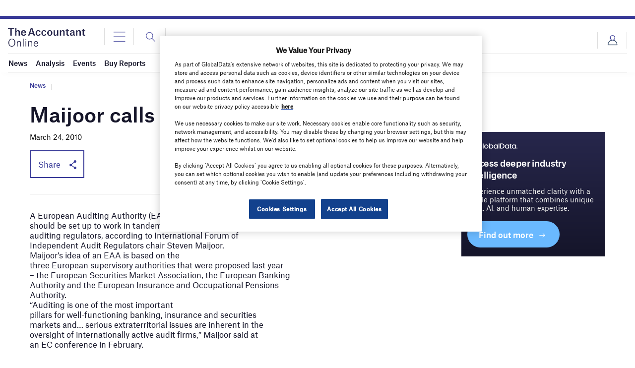

--- FILE ---
content_type: text/html; charset=utf-8
request_url: https://www.google.com/recaptcha/api2/anchor?ar=1&k=6LcqBjQUAAAAAOm0OoVcGhdeuwRaYeG44rfzGqtv&co=aHR0cHM6Ly93d3cudGhlYWNjb3VudGFudC1vbmxpbmUuY29tOjQ0Mw..&hl=en&v=TkacYOdEJbdB_JjX802TMer9&size=normal&anchor-ms=20000&execute-ms=15000&cb=hh29hq8lekrd
body_size: 45846
content:
<!DOCTYPE HTML><html dir="ltr" lang="en"><head><meta http-equiv="Content-Type" content="text/html; charset=UTF-8">
<meta http-equiv="X-UA-Compatible" content="IE=edge">
<title>reCAPTCHA</title>
<style type="text/css">
/* cyrillic-ext */
@font-face {
  font-family: 'Roboto';
  font-style: normal;
  font-weight: 400;
  src: url(//fonts.gstatic.com/s/roboto/v18/KFOmCnqEu92Fr1Mu72xKKTU1Kvnz.woff2) format('woff2');
  unicode-range: U+0460-052F, U+1C80-1C8A, U+20B4, U+2DE0-2DFF, U+A640-A69F, U+FE2E-FE2F;
}
/* cyrillic */
@font-face {
  font-family: 'Roboto';
  font-style: normal;
  font-weight: 400;
  src: url(//fonts.gstatic.com/s/roboto/v18/KFOmCnqEu92Fr1Mu5mxKKTU1Kvnz.woff2) format('woff2');
  unicode-range: U+0301, U+0400-045F, U+0490-0491, U+04B0-04B1, U+2116;
}
/* greek-ext */
@font-face {
  font-family: 'Roboto';
  font-style: normal;
  font-weight: 400;
  src: url(//fonts.gstatic.com/s/roboto/v18/KFOmCnqEu92Fr1Mu7mxKKTU1Kvnz.woff2) format('woff2');
  unicode-range: U+1F00-1FFF;
}
/* greek */
@font-face {
  font-family: 'Roboto';
  font-style: normal;
  font-weight: 400;
  src: url(//fonts.gstatic.com/s/roboto/v18/KFOmCnqEu92Fr1Mu4WxKKTU1Kvnz.woff2) format('woff2');
  unicode-range: U+0370-0377, U+037A-037F, U+0384-038A, U+038C, U+038E-03A1, U+03A3-03FF;
}
/* vietnamese */
@font-face {
  font-family: 'Roboto';
  font-style: normal;
  font-weight: 400;
  src: url(//fonts.gstatic.com/s/roboto/v18/KFOmCnqEu92Fr1Mu7WxKKTU1Kvnz.woff2) format('woff2');
  unicode-range: U+0102-0103, U+0110-0111, U+0128-0129, U+0168-0169, U+01A0-01A1, U+01AF-01B0, U+0300-0301, U+0303-0304, U+0308-0309, U+0323, U+0329, U+1EA0-1EF9, U+20AB;
}
/* latin-ext */
@font-face {
  font-family: 'Roboto';
  font-style: normal;
  font-weight: 400;
  src: url(//fonts.gstatic.com/s/roboto/v18/KFOmCnqEu92Fr1Mu7GxKKTU1Kvnz.woff2) format('woff2');
  unicode-range: U+0100-02BA, U+02BD-02C5, U+02C7-02CC, U+02CE-02D7, U+02DD-02FF, U+0304, U+0308, U+0329, U+1D00-1DBF, U+1E00-1E9F, U+1EF2-1EFF, U+2020, U+20A0-20AB, U+20AD-20C0, U+2113, U+2C60-2C7F, U+A720-A7FF;
}
/* latin */
@font-face {
  font-family: 'Roboto';
  font-style: normal;
  font-weight: 400;
  src: url(//fonts.gstatic.com/s/roboto/v18/KFOmCnqEu92Fr1Mu4mxKKTU1Kg.woff2) format('woff2');
  unicode-range: U+0000-00FF, U+0131, U+0152-0153, U+02BB-02BC, U+02C6, U+02DA, U+02DC, U+0304, U+0308, U+0329, U+2000-206F, U+20AC, U+2122, U+2191, U+2193, U+2212, U+2215, U+FEFF, U+FFFD;
}
/* cyrillic-ext */
@font-face {
  font-family: 'Roboto';
  font-style: normal;
  font-weight: 500;
  src: url(//fonts.gstatic.com/s/roboto/v18/KFOlCnqEu92Fr1MmEU9fCRc4AMP6lbBP.woff2) format('woff2');
  unicode-range: U+0460-052F, U+1C80-1C8A, U+20B4, U+2DE0-2DFF, U+A640-A69F, U+FE2E-FE2F;
}
/* cyrillic */
@font-face {
  font-family: 'Roboto';
  font-style: normal;
  font-weight: 500;
  src: url(//fonts.gstatic.com/s/roboto/v18/KFOlCnqEu92Fr1MmEU9fABc4AMP6lbBP.woff2) format('woff2');
  unicode-range: U+0301, U+0400-045F, U+0490-0491, U+04B0-04B1, U+2116;
}
/* greek-ext */
@font-face {
  font-family: 'Roboto';
  font-style: normal;
  font-weight: 500;
  src: url(//fonts.gstatic.com/s/roboto/v18/KFOlCnqEu92Fr1MmEU9fCBc4AMP6lbBP.woff2) format('woff2');
  unicode-range: U+1F00-1FFF;
}
/* greek */
@font-face {
  font-family: 'Roboto';
  font-style: normal;
  font-weight: 500;
  src: url(//fonts.gstatic.com/s/roboto/v18/KFOlCnqEu92Fr1MmEU9fBxc4AMP6lbBP.woff2) format('woff2');
  unicode-range: U+0370-0377, U+037A-037F, U+0384-038A, U+038C, U+038E-03A1, U+03A3-03FF;
}
/* vietnamese */
@font-face {
  font-family: 'Roboto';
  font-style: normal;
  font-weight: 500;
  src: url(//fonts.gstatic.com/s/roboto/v18/KFOlCnqEu92Fr1MmEU9fCxc4AMP6lbBP.woff2) format('woff2');
  unicode-range: U+0102-0103, U+0110-0111, U+0128-0129, U+0168-0169, U+01A0-01A1, U+01AF-01B0, U+0300-0301, U+0303-0304, U+0308-0309, U+0323, U+0329, U+1EA0-1EF9, U+20AB;
}
/* latin-ext */
@font-face {
  font-family: 'Roboto';
  font-style: normal;
  font-weight: 500;
  src: url(//fonts.gstatic.com/s/roboto/v18/KFOlCnqEu92Fr1MmEU9fChc4AMP6lbBP.woff2) format('woff2');
  unicode-range: U+0100-02BA, U+02BD-02C5, U+02C7-02CC, U+02CE-02D7, U+02DD-02FF, U+0304, U+0308, U+0329, U+1D00-1DBF, U+1E00-1E9F, U+1EF2-1EFF, U+2020, U+20A0-20AB, U+20AD-20C0, U+2113, U+2C60-2C7F, U+A720-A7FF;
}
/* latin */
@font-face {
  font-family: 'Roboto';
  font-style: normal;
  font-weight: 500;
  src: url(//fonts.gstatic.com/s/roboto/v18/KFOlCnqEu92Fr1MmEU9fBBc4AMP6lQ.woff2) format('woff2');
  unicode-range: U+0000-00FF, U+0131, U+0152-0153, U+02BB-02BC, U+02C6, U+02DA, U+02DC, U+0304, U+0308, U+0329, U+2000-206F, U+20AC, U+2122, U+2191, U+2193, U+2212, U+2215, U+FEFF, U+FFFD;
}
/* cyrillic-ext */
@font-face {
  font-family: 'Roboto';
  font-style: normal;
  font-weight: 900;
  src: url(//fonts.gstatic.com/s/roboto/v18/KFOlCnqEu92Fr1MmYUtfCRc4AMP6lbBP.woff2) format('woff2');
  unicode-range: U+0460-052F, U+1C80-1C8A, U+20B4, U+2DE0-2DFF, U+A640-A69F, U+FE2E-FE2F;
}
/* cyrillic */
@font-face {
  font-family: 'Roboto';
  font-style: normal;
  font-weight: 900;
  src: url(//fonts.gstatic.com/s/roboto/v18/KFOlCnqEu92Fr1MmYUtfABc4AMP6lbBP.woff2) format('woff2');
  unicode-range: U+0301, U+0400-045F, U+0490-0491, U+04B0-04B1, U+2116;
}
/* greek-ext */
@font-face {
  font-family: 'Roboto';
  font-style: normal;
  font-weight: 900;
  src: url(//fonts.gstatic.com/s/roboto/v18/KFOlCnqEu92Fr1MmYUtfCBc4AMP6lbBP.woff2) format('woff2');
  unicode-range: U+1F00-1FFF;
}
/* greek */
@font-face {
  font-family: 'Roboto';
  font-style: normal;
  font-weight: 900;
  src: url(//fonts.gstatic.com/s/roboto/v18/KFOlCnqEu92Fr1MmYUtfBxc4AMP6lbBP.woff2) format('woff2');
  unicode-range: U+0370-0377, U+037A-037F, U+0384-038A, U+038C, U+038E-03A1, U+03A3-03FF;
}
/* vietnamese */
@font-face {
  font-family: 'Roboto';
  font-style: normal;
  font-weight: 900;
  src: url(//fonts.gstatic.com/s/roboto/v18/KFOlCnqEu92Fr1MmYUtfCxc4AMP6lbBP.woff2) format('woff2');
  unicode-range: U+0102-0103, U+0110-0111, U+0128-0129, U+0168-0169, U+01A0-01A1, U+01AF-01B0, U+0300-0301, U+0303-0304, U+0308-0309, U+0323, U+0329, U+1EA0-1EF9, U+20AB;
}
/* latin-ext */
@font-face {
  font-family: 'Roboto';
  font-style: normal;
  font-weight: 900;
  src: url(//fonts.gstatic.com/s/roboto/v18/KFOlCnqEu92Fr1MmYUtfChc4AMP6lbBP.woff2) format('woff2');
  unicode-range: U+0100-02BA, U+02BD-02C5, U+02C7-02CC, U+02CE-02D7, U+02DD-02FF, U+0304, U+0308, U+0329, U+1D00-1DBF, U+1E00-1E9F, U+1EF2-1EFF, U+2020, U+20A0-20AB, U+20AD-20C0, U+2113, U+2C60-2C7F, U+A720-A7FF;
}
/* latin */
@font-face {
  font-family: 'Roboto';
  font-style: normal;
  font-weight: 900;
  src: url(//fonts.gstatic.com/s/roboto/v18/KFOlCnqEu92Fr1MmYUtfBBc4AMP6lQ.woff2) format('woff2');
  unicode-range: U+0000-00FF, U+0131, U+0152-0153, U+02BB-02BC, U+02C6, U+02DA, U+02DC, U+0304, U+0308, U+0329, U+2000-206F, U+20AC, U+2122, U+2191, U+2193, U+2212, U+2215, U+FEFF, U+FFFD;
}

</style>
<link rel="stylesheet" type="text/css" href="https://www.gstatic.com/recaptcha/releases/TkacYOdEJbdB_JjX802TMer9/styles__ltr.css">
<script nonce="vJe84JPwpArXGsiBkThkKw" type="text/javascript">window['__recaptcha_api'] = 'https://www.google.com/recaptcha/api2/';</script>
<script type="text/javascript" src="https://www.gstatic.com/recaptcha/releases/TkacYOdEJbdB_JjX802TMer9/recaptcha__en.js" nonce="vJe84JPwpArXGsiBkThkKw">
      
    </script></head>
<body><div id="rc-anchor-alert" class="rc-anchor-alert"></div>
<input type="hidden" id="recaptcha-token" value="[base64]">
<script type="text/javascript" nonce="vJe84JPwpArXGsiBkThkKw">
      recaptcha.anchor.Main.init("[\x22ainput\x22,[\x22bgdata\x22,\x22\x22,\[base64]/[base64]/[base64]/[base64]/[base64]/[base64]/[base64]/Mzk3OjU0KSksNTQpLFUuaiksVS5vKS5wdXNoKFtlbSxuLFY/[base64]/[base64]/[base64]/[base64]\x22,\[base64]\\u003d\x22,\x22InzCgGE3wqbDtGPDisK7w5jCpUETw7DCqjsVwp3Cr8ORwoLDtsKmD3vCgMKmDzwbwokKwr9ZwqrDr3jCrC/DuEVUV8KCw6wTfcKzwqgwXWHDlsOSPDpCNMKIw6HDnh3CuhERFH9Lw7DCqMOYbcOQw5xmwqpiwoYLw4lybsKsw5PDpcOpIhHDrMO/wonCusOdLFPClsKhwr/[base64]/N2nCocKsEsKtSzvDjT/Dp8OuHsKgwqZ5wrfCi8Odw5vDrAwaBnfDrWcGwpnCqsKuVcKpwpTDozHCkcKewrrDsMKNOUrCqsOiPEkGw4cpCFrCrcOXw63DoMOVKVNAw7I7w5nDu19Ow40TXlrChRpNw5/DlFzDtgHDu8KlQCHDvcO4wozDjsKRw4k4XyAuw4UbGcONV8OECWTCqsKjwqfCm8O0IMOEwpsNHcOKwrPCtcKqw7pLIcKUUcKhQwXCq8OCwoU+wodRwoXDn1HCmcOSw7PCryvDlcKzwo/DmcKlIsOxQG5Sw7/CvDo4fsKGwpHDl8KJw5HCrMKZWcKNw7XDhsKyLMOfwqjDocKawr3Ds34yBVclw6bCrAPCnFk+w7YLFzZHwqchaMODwrwNwo/DlsKSBcKcBXZ4T2PCq8OuPx9VacKqwrg+KMOqw53DmVABbcKqA8OTw6bDmDzDmMO1w5pSLcObw5DDhDZtwoLCu8OSwqc6JDVIesO4cxDCnHAxwqYow53CoDDCij3DssK4w4UywrPDpmTCqsK5w4HClhvDv8KLY8OEw7UVUVDClcK1Qw0CwqNpw7HCgsK0w6/DhcOMd8KywqVffjLDv8O+ScKqb8OOaMO7wofCozXChMKWw6nCvVlCHFMKw7dkVwfCg8KBEXljIWFIw6Fjw67Cn8OzBi3CkcOHAnrDqsOSw43Cm1XCjsK2dMKLU8KmwrdBwrIRw4/DugHClmvCpcKqw6l7UGddI8KFwqbDnkLDncKPKC3DsUoawobCsMOLwogAwrXCjsOdwr/DgyHDhmo0bWHCkRUvH8KXXMOlw5cIXcKBYsOzE00Pw63CoMO1Sg/CgcKdwr4/X0rDqcOww45fwpszIcOfE8KMHgDCo01sDsK7w7XDhBt8TsOlFsOBwrceasOWwpM3MHEJwpgePUrCnMOyw6JtXRXDllVGDAXDpz8uJMOwwqbCkyg9w6nDtsKBw4A+UcKtw77Dj8K8GsOpw4/Dqw3DpyYLSMK+wp4Nw6QAEcKBwp8tUsKiw6fDhXlxIBrDgQoweVFYw6rCnU/[base64]/w4tew7fDs8OQw6ZSw4sAw6MBw5bDrnVkw6sww4rCt8KZwrDCuzDCgBXCqwrDpDTDisOmwqzDusKvwrBjDSAgMwgwTEjCgj/DpMOCw5vDg8Kyd8KFw4tAHBfCsk0HZyvDn2ATGcOrbsOrFzXCpEzDgzzCr1zDvTXCi8O9LnpRw53DoMOrETvCssKGRcOSwqpgwozDo8O6wqXCncO4w73Dg8OTOsKtflXDnsKCQ10zw7zDvQ3DlcKTAMKhw7AHwonCqsOMw5oPwq/Ci01NMsOcw7kODUBgTGsKTGMyQsOxw7doexvDgUDCty0QKmfClsOaw79NG1RNw5BaWBwmNw8hwr9gw5YYw5Umwr/[base64]/w4rClMK/NHzCu8KQwq4Hw77CjcKMw5HDkG/CjcOFwpjDrUHCicK1w6PDrFDDm8KMbh/ChMKSwovDjFXDtBLDuSQVw6xdMsKJbcKpwo/CoxjDicOHw4RUTcKWwpfCm8K0ZUwbworDsHPCnsKVwopcwpkiFcKaBMKzBsO8QSs3wptTMsK0wpfCiVbCpBBGwo3CjsKOE8OKw40BacKVQBwmwrdXwp4QX8KtNMKaRcOsXEVXwpHCk8ONMmIDSmt4JkJnbUXDqnMuHcO1asOZwp/Ds8KEUhZFTMODMgYYWcK+w4nDgj1CwqdHWj/CmHFcXVPDpsOww6jDjMKrJwrCqklwFjDCv1XDsMKtB1bCqGk1wo/[base64]/w4/DkXzDgHzCgT8Fw5YOwrvCn2RywqrCk8KFw77DoiNDBy1xAcOva8OgZMOOVcK2cQ0JwqBpw4kjwrJIAXXCjD4IM8KzK8K1wpccwrPDssKWSmfClW9/w7k3wpjCuFVywqVPwoMELmnDrVtzBFpPw4rDscKRGsK3OWfCqcOWw4NnwpnDuMOaJ8O6wqpww5BKO2wzw5VJLmnDvjPCli3DoErDhgPDmGJqw7LCigXDlsOmwo/CpX3Ck8KkZCB/w6B3w7EMw4/Dt8KuX3FWwqIOwqpgXMKqXsOfQ8OheURLC8OqNW7DvcKKbsKuX0ICwrfDhMKsw43Dn8KCQXwOw6UBFADDr0PDrsOoA8KpwrbDujXDkcOBw7B2w6RLwo92wqJEw4TDlAk9w60kcCNiwpLCtMO8w5fCv8O8wq7DjcKOwoMBAzx/ScKlw7NKZhYtNAJ3D3PDl8Kqwoc/C8Kmw4EpccKdWkvCi0DDusK2w7/DmwEew4fCkx9EPMK1wobDlFMBHMOAK1XDs8OOw7vDpcOkaMOye8OcwrHCrzbDkgRJHgvDisKwV8KvwrLChVfDiMK6wqlww6bCs1fCg2rCtMO9U8Ojw44eVsOnw7zDr8KOw6BxwqvDoWjCkiZFUTkvN2cCRcOleH/DiQrDrMOUw6LDr8ONw7oxw4jCiQ8uwoJ0wqXDjsK0ahQ1OMKlfcKabMObwrnDm8Oqwr3ClWHDohd/PMOQVMK9EcKwLcOtw4zDuW1Pwq3ChVg6woQcw6dZw5TDvcKMw6PDiVnDtGHDoMOpDzbDhC/ClsO3B11WwrBGw5PDhsKOw5wHMWTCr8O8NlxiDEAnN8OywrtNwoRfLyx4w7JcwoHCqMOyw5vDj8OHwrZmcsOYw4Vyw7TDusO0w795YcObHTPDisOqwqFGDMKxw4vCm8KeVcKkw7pqw5B+w7RzwrDCn8KHw4IGwo7CkHPDtmE/wqrDik/CrxpDcmzCnlHDscOaw7DClS/ChcKjw6PCjnPDvcK2V8Oiw5PCusOtXwtCwqrDo8OHcEPDnjlQw5DDvyoowogWJ13CrgJow5UpECHDkBDDvynCg0d1MH0+GcOrw7lGA8KtOXHDuMOvwpvCscKoHcO2aMOawqLDoWDCnsKfY3Zfw7rDoXjChcOIScOeR8OQw4bDpMOaJsOPw6/DgMO6ScOywrrCusK6wq3ClcONcRRYw5rDvAzDlcKqw6JpNsK1w69uI8KtL8OGQx/CmsK2Q8OBTsOWw40IacKNw4TCgm53w48RKg9lV8O7bzTCvHEhNcOhesOKw4bDownCnGDDmUklw5zCuEktwr/ClgJxJD/DmMOOw7wow6NNIR/CqUxbw5HCllkgCkjDh8Ocw7DDuhFWasKiw4pEw4TCh8K+wqfDgsO+B8KLwoMeO8OUU8OcbcOBJHsmwqnCk8KeMMKgWzxPE8OVQDjDiMO9w714WR/[base64]/R8OOwoPDvsOhKSjDpcKCwoQhw54qYBfDqsKXPCzCkWlSw6LCu8Kpb8KFwrjCmk0wwoHDkMKUKsOlKcOKwrAaJCPCsw4tLWRLwpjClQQFOMKSw67CjD/CisO/[base64]/[base64]/DlsOZQiYZPcO3MMKmw4/[base64]/[base64]/CrMOAQUnDisOyw4Uzw64uwqdKNFvDiMOhDMOLV8Kyd1pJwpTDjQtcAQ/DgnBCOcO9LwRYwqfClMKdJzHDk8KQMcKqw5fClsO5asOYwq02w5bDs8OiAsKRw43DicKIH8KnD17DjQzCiQljTcK5w5XCvsKnw7Few7QmA8Kqw6hmITHDsjplNcO5DcKxdAlWw4ZEXsKofsKCwonDl8KywphxLB/CmcOqw7LCrE/CuG/DqMOHD8OowrrCljrDu3PDhDfCkzQ9wqYOe8O5w73Ds8OVw6sjw5LDhMOyMi5Qw7cud8OfVTtBwo8lwrrDmgVxKl3CvznCnMOPw6tBesOXw4I2w6ciw6fDmsKccVBYwrbDq1oebsO0GMKjMMKswpjChU8cb8K5wrnCqcOBHU93w6XDncOJwoZeU8KWw6rDtAJHMj/[base64]/[base64]/CpcONdnU9wqbDnE/ClUvDjBLCjB54X2Q6w7pEwrjDu37Cp1/CqsOlwqUYwrLCiUIyOw5UwpnCoHMULmZmHCXCvMOnw5Idwpxmw58eHsKiDsKdw7gnwqQ2WX/Dm8O6w55pw6HCvBUewoUFTMKmw5jDgMKlP8Koa2LDocKNw6PDhyRnW00ywpR9FMKTGcOGBjTCu8O2w4TDk8OWLcO/F38oQUhIwqrCsiMFw4fDmmPCg3Rzwq/[base64]/ClHHCv8OfJkfCvMOjwonDs1zCjQhRwpYaw63DsMOIRXxEIGbDjMKCwrrChcKXCcO0UcOxE8K2fsK1R8Oqfz3ClRZyFMKtwqHDosKEwr/[base64]/[base64]/DtFAAw45dRMOow4tiwofDncOrwq5AcS4IwqLCrMKdRlrCssKjasKvw4k6w7o0A8OXGsO+EcKxw6wyTMKyDzTCvkwCRlwrw7HDjV8pwo7Dl8KFa8KMU8OzwprDsMOha0LDlMOgBGYJw5/DtsOGHcKcP1PClcKXeQfCucKfwo5Bw5RvwqfDq8KdXyhzKcK7Y33CqjRPC8K6TSPCj8Kgw796ITHCqH3CmEDCpBrDmDgPw5B6w4HDsGLCgRAcWMOOd30Bw7/[base64]/wrhOBxUxwpnDjBbDhjLCtMKfw5A1EFXDoMKJKcOFw6wtZFbCq8OtYcKBwpnDocOXZsK7RSUyEsKZdzoNw6zChMKrS8K0w5dBP8OpP1UGF1ZGwpMdPsKcw7vDjTXCvBDCu1kcw7vDpsOxw5DCgcKpZ8KORGIkwqIXwpAxIMKawohHeQY3w4NzQAw/b8OZwo7DrMKracKNwqnDijzCgyjCugDDlR5CVMOZwoMRw4NMw7EIwoUbwr7CkCDDjFduPRlXSzjDgMOufMONZQLCisKsw7RnAgc1KsOywpQHFiA/wqcoNMKEwppdJgPCoWXClcKzw4FAacKdN8ODwrrCjMKGw7IHG8OZU8OwYcKBw6Ejb8OVBSsLOsKVMDnDp8Oow6VdOMO5EhnDm8KpwqzDqsKPwoNKV2JbDzkpwoHDrH0cw7g9dGXDoAvCnsKKdsO8w4/DtEBrQl/CnFPDh0LCq8OnDsKuw6bDhBTCryPDmMO7aVIUSMOZAMKTanx9JSFUwrTChkZAwpDClsKrwrUKw5bCu8KIw7g1FEoSBcOgw5/DjBVMNsOxWzIIPiRAw5chLcKDwrTDrEBCOU53JMOIwpgkwo00wrbCmMOiw54Be8Obc8OFNiHDq8KUw6p+ZsKPESllecORdz7DiX4fw79bD8OwBsO3wop/TAw5V8K8PQjDsD90Vi7CjnjCljlva8K+w5DCm8KsXCdGwrI/[base64]/w4VrwrgkLQlMKiTClMKYw7QNY2XDj8OmBcKuw6bDhsOXQcKwckrDvhrCrzkaw7LCgMOnK3TCusKaNMKMw58Zw67Ds387wrdWCl4EwrrCun3Cu8OeGcOTw4/DhcKSw4PCqwbDjMKZWMOowpgkwqvDksK9w7PClMK2XcO4XX1RFcK3LTDDiRbDusO4LMOQwqTDksObNRoVwrzDtMOKwo0Qw6bDvgHDtMO1w5XDk8O8w5vCrMO2wpoHFTltPhvDu3cVwrwNwpN1FXp8OlXCmMO1w4/CoVvCmsKmK0nCtUbCvMKYD8KkCCbCqcO8EcKmwohLL1NXLMK6wq9YwqTCrh1UwoXCscKYbMKLw7Qjw5sCYsKRBUDDiMKiKcKwZTZNwpHDssO4csK4wq8Uw4B/Lz1hw5LCuy8UIcOaPcKRTTIxw5hPwrnCtcO4AcKqw6RaMMK2CsKac2J/wobCh8KcDcKUF8KPCcOWcMOOJMKbFnQNFcKvwqdHw5HCoMKfwqRnHh7CjsO+w5/Cqxd6FxY+wqrCu2cNw7/DljHDqMKCwp1CYV7CocOlPy7DnsKEem3Cl1TDhkE0LsO3w6HCpsO2wrgIJ8O5fsKnw4tmw7nCjHYGXMO1AcK+ezs5wqbDsnBHw5Y+GMKbAcOAO2XCqWkvI8KXwp/CshvDuMO4W8OVOkIrLCEyw7V2AjzDhF0uw5bDtWrCvm12FnDDmRLDqsKawptsw5DCt8KzEcOkGDkAfsKwwp4qGhrDjsKRIcOUwr/ChQ5QAcOJw7wtP8Ovw7UFRwR9wqppw53DrktnD8OBw5TDi8OROcKGw45mwrhKwqBDw5xyDw0qworCpsOffTXCjzwyTcOvNsOxNsK6w5ZSBBDDqcKPw4TCmMKMw43Clx3CnhrDqQHDmm/CgD7CpcODwo/Do0LCuGFhRcKywqbDuzbCnknCv2QSw7ZRwpHDnMKaw6vDlzxxTMO0wqvCgsK8X8Obw5rDkMKww4nDhCoMw69jwpJBw4FGwqPCkDtCw7hVI0/[base64]/CigEJUjPDisKWw5dZWsOoIcKgwookwqQZwotjVUsvw73DisKlwoLCvVNvw47DmnQKOz19NsObwpTCmEDCryw5wrPDqhwRWHUmG8OFR3XCgsKwwr/DnMKPf2LCow1qEMOKwocDXSnCs8KCwoh/HmMIfcOrw6rDlgXDkcOUwpxSWUHCmEdxwrdXwqEfC8OpKSHDnnfDnsOcwpMRw6psHyHDl8KvaG7DvMODw6nCmsKnQQUzC8KSwoTCk2cSWGk4wqk+BHHDmlvCgjhRfcOCw6Urw5XCjV/Dj37CkhXDlmrCkgXDj8KbccKJQwYzw5MZOydhwogBwroWK8KtPlYMUXATPxgqwpjCqGzDtyTCkcOPw7wiwq0Lw7HDhsK0w4RzTcO9wprDq8OXIhjCq0DDmsKYwpgawpUIw6sRCVXCqm5Twr0RbUTCtcO3AcO8R2fCs3s1P8OLwrsKaGMgFsOdw4/CqXgawqDDqsKrw6zDqMO2GwN4Y8KZwpvCvsODdHzClsO8w4vCvzTDocOcwp/[base64]/[base64]/DmcOXLsKBwp/DgsK+YEcHRR7CrMOweMK4w5/Cs1nDmm3DvMORwpTCsQp6O8KpwpLCoiXCkGnCh8K/wrbDuMOAdWtmY2nDqnRIdhlkcMOWwpLCrStDT3EgUSHCrMOPbMKtRMKFFcKuecKwwod+N1bDksK/[base64]/GMO8RFzDs8KJw7TDvDjCs8KLIsOuf8OcUkxIZgUGwp5Kw79bw6nDoTvCvAQqKcOoQh7DllxNdsObw6XCoGZtwoTCth1/[base64]/wqpvQ8Kww4kPw498OsOLwoTDkcKoVj8Sw5rDicKYATPChAXCqMOUKhrDhDZ4Ek59w7vCvXnDmR7DqzBQUXfDmBjCom5yZzwrw6LDi8OwQEjDl3BmFg4xasOjwq3DnmQ/[base64]/CmULCocOoYxdPwrwGw4UKQiYFVHQnLCxeBcOxCsO9FsKBwqvCuDLCv8ORw75cMyRyOkXClE8mw4XCj8OMw6DCpFl4wpbCsgxFw4/[base64]/LcO7ExR3wrHCpBZdZQxjPcOQwrHDlD5wwrY9w5hgBVbDrmzCtcKDCsKqw4fDuMOVwpvChsOdKjLDqcKSCQ/DnsO0wqF6w5fDicKTwrYjVcODwqQTwpIuwrDCj3Qrw401WMKrw5xWDMOBw7zDssOow74Ew7vDnsOFcMOHw6BKwqjDpjU9EMKGw5YIwr7DtVnCkXjDuBUJwolVSVjCjGzDpjg1w6HCncOlcFlZw5ZZdXfCncO1wpnCklvDqWTDgD/Ct8K2wqdpw4BPw7bCqmzDusKVI8KWwoIJdlcTw6c7wpsNV3JRO8Kxw59cwrrDog45woHCo03Cm1TCgF5kwozDu8Kxw7bCqi8/wopsw7R8FMOCwrjCisOdwprCpsKPfF8lwr7CvcKyVgrDjMO7w6oew6PDpMKCwpVJahfDt8KPJlPCpcKPwrRydBhIwqJHMMOhw4bClMOTGVIPwpQXJMKnwrNvHANBw7tXckzDqsKvSA/DhU0bcsObw6vClcO8w5vDhMKnw61vwojDucK2wpV/w47DvsOjwovCpMOuQQ42w4jClsOcw6bDijo3GAtyw53DrcObA23DiHDDpsOQZX/[base64]/CmTJ8wrXCrDvDucOpw4gnw4MSw6HDqE4iNsO1wqvDiTl4SMOjZ8Koek3DmMKNFRfCg8KMw4UNwqs2OyfDmcOpwocxacOCw70RIcOoFsOeMsOHfhtYw5Ezwqdow6PDj3vDhxnClsORwrXCjMOiaMKnw6nDpRHDscO4AsOCQk8dLQ4iI8K3woXCiiIXw5/[base64]/[base64]/w6TDusOeWiVWwpVUwqfCpSVgQTrDmhHCkMKawrLDtjpNPMKdK8OnwqrDqHfCmnLCpsKAIHtBw51KFCnDq8O3UsO/w5/DsFDCtMKEw6A7XX1vw4zCu8OUwpwRw77Cpk/DqCrDuUMTw47DjcKDw5XDlsKyw4vCvwgiw44uIsK6BnDCsxrDjFUjwqYLJj8yJMKyw5NvKEoCS2/CrQ/CrMO6OMOYTl7CrDIVw7VDwq7CsxVXwpgyTxzDgcK6woduw7fCh8OdZFQxwqPDgMKgw5hwBsO5w4xew7LDusOwwoskw5Z2w4TCm8KVURnDjxLCncK6e0t+wptJNEjDscKrI8KLw6JXw7Fjw4vDv8KTw49KwoPCqcOsw63ClFFedQ/Dh8K6w6TDpHJMw7Nbwp3Cr3dUwrTCvVTDi8O9w4Rnw47DjsO1woQLc8OYHcKmwpXDrsKUw7ZJSWFpwotEwrzDtS/Chh5WSH5OHErCnsKxRMKDw7p3IMOjdcKgEDlwV8KnJRNBw4Fpw4smPsK/EcKlw7vCvnPChVACNMKdwpvDsjE6a8KoUcO+VEMaw77ChsOCTx7DqcK0w7M7Wz/[base64]/Ct1NkQifDoignwqDCogAoBcOmDV57ZcKNwqHDp8OCw6LDrmodZcKiIcKYIMOEw7YPMsKcK8Okw7jDu3TDtMOKwpZUw4TCsic1VVjCq8O0w5pxAFl5w4N4w7I8R8Kcw5TCgkRMw7IeABPDtcK9wq1cw5PDg8KSWMKhRDF1IDxbDsOUwoLCksKXQR9Aw7oRw4nDncO/w582w67DgCI/[base64]/fMO3w5nCo8Kqw6t7b3XDm3QUC1k3w6cJw5hvwoPCmHrDnEUxPgDCnMOHfHHCojLDssO0MhjCisKAw4XCjMK6ZGV3I2JeC8K5w6soJjPChlxTw6nDoGVyw5YLwp7DksKnOMOXw4TCuMKtBinDmcOFIcK2w6Z/[base64]/DtsKXwrFMw5c/YjlgwrhqXSvCucO4wonDu8Kww7HDkAfDkEc7w5TCgMORGMKUUQ7DuQjDvk7Co8K/YAEXTHTCg1vDtsKswptxai13w7jDszkacQTCoH7Dmi4/VzrCt8K7b8OxRDJmwoZ3OcK7w746fFccYMOvw77Ci8KdEAp6w6jDkMKqJlwlesO8LsOlUTzCuUUHwrPDsMKbwrcpL1XDjMKAAMKsQXrCjQ/Dr8K6Ij5eGhDCksOHwrYSwq4nFcKqCcO6wojCncOOYGlVwpxLc8KdX8KQwq7CvVppbMKrw4Y2RyRFMsORwoTCrGPDkMOWw4/DgcKfw5bDssKKA8KaXTMvdWXDu8K/w6UbK8Kcw6HCl27DhMKZwp7Cr8ORw7XDtsOlwrTCsMK1w5cFw5l2wrvCi8KiRHvDr8K4CxtQw6glDBASw7zDg3LClG/[base64]/DjMKpwoHCiwJCGsKGecOSJzTDoV3CjsOuwqHDnsK7wrXDs8O9BnBJwqt5VjNhSsO/Jj3ClcOiTsKXTMKHw43CtU/DnQgewrNWw6JMwozDmWZ+EMO8w67DpWhCwq5/D8Opwr7CmsKvwrUKLsKUZzBuwr3CvMOGA8Kic8KMYsKHwqsOw43DjFMnw4coLh03w4jDrMOswqvCmXN3QsObw6zDu8KiYcOUBMOdWjQbw4hsw5vChMK4w6TDg8OTC8Kow4BgwqgMGMKmwpLChgocTMKBQ8OxwptQVn7DpmrCukzDr33CtcOnw5F/w7XDnsOjw7NXMQrCrzvDnwhuw5QkK2vCiFDCusK6w49bK1Yww73ClsKow4PCtsOeECcAw70IwoNGDhBRecKsBxnDv8OFw4vCo8KOwrbCksOHwqjCmS/CjMOwOiHCuz45J00Dwo/Dt8OFLsKoDsKpI0vCv8KJw7clVcK8YEdNTsKQZcOpUybCqU7DmMOfwq3Dp8OsWcO4wpPCr8K8wrTDo2QPw5A7wqceHXgbbCRgwqrDkiTCnmXCjw/DoinCsl7DlizCt8O2w7oFMWTCtEBFAMOWwrcZwrTDt8KRwqAdw7UNO8OoLsKPwrZpVMKZwqbCm8Kqw7JGw7llwqonwpxTR8KswrYaTDPCrW9uw4zDjAbDncOBwrI1EQTCqThOwpZiwpY5A8OidcOJwq4jwoJww7JlwoBMZGHDqy/Cp3vDokQhw67DtMK1HcObw7TDn8K3wpLCrsKWw4bDgcOrw7rDl8OkK3Z2V1l9wobCvhZkMsKhIMO7IMK/w4YQwqrDjRF5wokuwr9dwpxIQXQ3w7g9TlAbC8KYKcOYYmszw43DgcOaw5bDtjo/[base64]/CgMO/KU3CucKUcWUrw64pw4rDtG/Dsm7Dk8Kzw5ZAPl3Ds0rDsMKieMOYSsOqUMKAUy7DmGdNwpJFPMOZFAYmewtCwrrDhsKbEFvDnsOjw6XDocORVUZnVDXDvsOcScOfRHwlCUFMwrvCqx9ow4jDtMODIQgrwpPChcO2wo8wwo0twpDCrnxFw5RTPgRAw4LDu8KnwrvDsm7DixQcUsO/[base64]/Cs0PDiHXDucKnw5fCmsOdwoRcw7c9DsO9wpnDisKWe0/[base64]/EsODUsKfw51Hw6/[base64]/[base64]/DucOow7B/VQ9jwqDDtHvDhcKiXjjCnMO6w7HCpcOewp/DkMK/w6U8wo/Cin3CtBvCpnbDucKoHATDrMKAWcOoUsOySExjw5LDjh7DuFYnw7rCoMOAwp95F8KqDj5RPcOvw6swwqHDhcOMDMORIhI/w77CqGvDoFZrGX3DmcKbwptfwoQPwpTCoCvCn8OfTcO0wqYOEsOxLsKAw57DnTIlPsOlEGfCgizCsioFQsOvw4rDl2IufcKEwopmE8O2QjvCr8KGPcKJT8K1RXvDvcOpGsK/[base64]/wqfCqcOiwqPCicKsC8KnwrFWecKawoXCgsOrw6PDrMK4w7JlOsObQ8KXw4zClMKIwoocw43DocKoZgwYQB5+w60sVjgWwqsBw4klGG7CtsKUwqFqwqlMGTbChMOxED3CrQ1ZwoHDn8KALinDjQtTwrTDmcKvwp/DmsKEwo1Xw5oNFlEHFMO2w63Dog/CkGxIbCzDqsK2R8OdwrPDscO0w6nCpcKiwpLCmQgFwopWHcKuUcOkw5jCoEoEwr0vbsKVNsOiw7vDhcORwp9/BMKUwoM3e8K8bCcEw4/Ci8OBwrnDjQIXTEh2Z8KmwoXDuhpkw6cVdcOJwrlIYMKnw7DCu0RQwp4BwoIgwpkGwr/CnE/CqMKcLQPCuW/DrcOeE1vCrMKsODDCpcO3XE8Gw4rCrSDDvsOMC8KlQQnCvMKGw6/DtsOHwonDgF9LTVwBWsOzPEdRwpZgcsOfwqxgJyhmw4TCukAcJiIow73DusO1PsOSw5ZUw5Byw4ZiwqTDgC86ejQOeT1aBUHCn8OBfTUkclrDgUTDthvCncOTLVATMnRwOMKSwqvDpQVKBjNvw5XDocO7YcO8wqUKNMOVNlkSZA/CosKiEhvCiiBhUsKGw7jCs8KzIcKFCcOhBC/DjsOWwrTDtD/DgGRAbMKNw7nDvcOdw5xqw4Mcw7XCg0zCkhRXAMOqwqnCuMKXCDJXacK8w4xVwrHDnHvCjsKhCm0Tw5oawpU8SsOEaiYVJcOOCsO4w4XCtzZGwpFYwobDr2QTwoICw6/Dg8K1esKpw5XDkjJ+w41yNHQGw67Du8Kfw4fDu8KTGXTCv2fCtcKvZhw6HC7DkMKABMOzTQ9EGBkSOVvDoMO0XFMfFXBdwo7DnQjDucKgw4Vaw7rCn0Ihwr0Iwoh1WXfDn8OADMO0w77CvcKCcsOQZ8OkKx48Py45ETNUwpLCp2bCl0MIORTDvMKCPljCrsKMY2/DkQIsVMKrUwvDm8OUwpXDv0QhVMKaecKwwowswq7Co8OkcWJjwqTDocO9wpgMZD/Ci8KDw55Ww7jCh8OWO8KSZTtJwoTCisOTw7NOwpfCn1TDuSsJc8Kzwrk8HWQSHsKOecKKwojDmsKnwr3DpMK1w51PwpjCqcObEcONEsOcdx3CqMKwwo5CwqIEwpMdQCPCmgjDty9mB8OqL1rDvsKRAcK9SFzCosOjPcK6UGDCucK6XhPDkBPDrsOOO8KeGC/Dv8K2ZW8QXzddAMOIIwsLw6V0ecKbw7xZw7zCkHs0wqvChMOTw7zCrsK7SMKZKXhhGU8vXxnDisOZIH0HBMKYXHrCrsOPw6TDrEBOw7rDk8OfVw9awrIeEcKjV8KbZhHCvcKHwrwdMl/DocOvFMKkwpcbwqrDhlPClUbDiQ9/[base64]/CiCIaM8OzGyzDr8Kww6BON3TCmlTDvUDDocKlwonDscORw41DMVfCnhrCiWdfIcKJwr3CuQDChnrCr0g2PsKqwpVzLwgAacK+woISw7vCpsORw5p+wojDlyYnwrjCoRHCvMKcwpNXe0fCvC3DnkjCmhrDvcO+wqdcwqfCqF5cCMO+Sz3DjjJNBVnCqg/[base64]/woFZf15wMBxeJMOGw6Aow4PCh1cRwonDuUUaT8KNI8KuVcKSfsKuw7V/F8Ogw4wQwoDDuDxKwq86T8KAwoo3fWNawqNkC27DllsCwp5md8Ofw7XCq8KrIGtCwohbPhXCmz/CqcKnw4kMwqZ+w5XDi3jCkMKKwrnDk8O1czlFw6rCgmLCm8OtGwTDiMOJGsKawpXChBzCs8OkCsK1GV/DgFJgwoDDqcKpb8KOwr/CqMOVw6HDsDsnw6vCpRoXwpZ+wqhOworCjcOTAmXDrhJEazZNSAVQP8OzwpczC8O0w5U/w7HDkcKkHsOywptzFjspw6pZAztmw6oXK8OtLwYtwrvDvcKowrkVC8K3bcOiwoTChsK9woMiwqfDosKOEsKewr7DrXnClBMSE8OgDD7Cv1/DjnZ9S3zChcK5wpM7w7xLWsO+RwDChcONw6XCgcOqX1zCtMOMw5xNw41rPgA3O8OxISRbwoLCm8OuZhY+aFR7PcONaMO1HgvCmi0xXMOhAcOkamgLw4fDpcObQcOrw4BNXhnDvGtXe1nDnsO5w4vDjAfClyrDk0DCiMOzOA9cTsKURw9fwo4/wpPCgMOjMcK3ZMK/dHpWwoDCm1swLcKsw77ClMK+OMK3woDClMOnGC1dFsOERMKBwprDuX7CksK3eVLDr8O9SzvCnMKZdzEsw4ZewqU/[base64]/[base64]/Ck8K0C3vCp8K8EsOXw47Cp8K7w4nDl8KnwoPCqktkwo8mOMOsw64Xwq5nwqzCrAPDqMOwWDzCpMOtRnXDjcOkYmF0AsOzFMKdwoPCk8K2w73DvUZPJ0jDisO/wrVKwpHChVzCn8O0wrDDocOrwqdrwqXDnsK4GjrDl14DURXDoHF5wpB+YGDDpjXCuMKrbj/Dv8Kfwq8mL2R7KsOYN8K5w6DDj8K3woPDpksPahXCi8OYD8KSwohFS0/CnMK8wp/DixgtdEfDoMOhesK4wpTDlw1Kwq1ewq7CkcOuTMOew6rCq3nCjR4vw7HDgBJjwrHDucOtwqDCkcKaZ8ObwrrCpmbCrEbCp1Jjw6XDum7CrsKYPnQDBMOQw6/DmC5NExvDhcOMOcK2wobCgA/DkMOqL8OaL25ldcOFW8OcXCk/[base64]/[base64]/CpWPClAkdw50FSHzCm8KSw4/CnMO9MHZtYMKWF0Aqwps1ZsKfX8KuIMKowqgmw7DDkMKDw7ADw6FoXcKlw4bCoVjDqRd9w4jCtMOmPcK/woJgE0vCsx7Cr8KKG8OwJsOmDADConoYEMKkw7jCm8OqwpATw4/Cu8K2B8ORPH0+C8KhEwpDb1bCpMKyw4MCwqvDsDPDl8KDSMKkw5lBGsK1w5LCl8KbRy7DjUDCrMKndMOFw47CsRzDvCwMX8OjKMKWwoHDpRXDssKiwqrCucKmwpQRJxjCmsO3HXQBZsKvwqkKw7MywrbCsUlGwrsBwpDCrxVpT34fCl/[base64]/CpGTDisK5fFZkTcKvSRVkwrzDh8Kyw7bCgzV8wrxjw5pIwrbDo8KgGmB2w5zDs8OecsOxw6teCwDCpsOXFBMBw44mXMO1wp/[base64]/ChUFRMTZKaB3CmV7DlgbDqVLDvVY7RAwjN8KYCT/CmEnDlHbDssK7w4nDssOZAMK7wr0wFsOVMcOXwr3CsnnClTR4P8KYwpcxLl0SY04Nb8OFYWbDg8OXw4Efw7hcwrRLGCPCmD3DlMOhwo/[base64]/LEICZ3UZBQLCucOTfHwxwpfDqsOVw4/DlsOrw5Ziw7rCisOuw6jDhsOWBGJRw5tXAsOsw6/[base64]/[base64]/[base64]/EA3CmMKBCcODw6E3wpEdw5dAwr3DjMKrwpvDvWQIKHLDjcO1w73DqcOIwpXDtS9mwqBuw5/[base64]/[base64]/USk9w6NRKmlVGsKdNcOuw609L17CucOienHCo1wiC8OXf27CscONO8K1WhxpQ2rDmMO9RT5mw5/CpE7CtsOlIwnDgcKaEzRIwpJAwo0zw6ERw7tHTcOoM2PDjcKGJsOoc2gBwrPDswjCnsOBw6BZwpYrRsO/w45+w68NwqzDkcOVw7I/CCIuw67Dr8KzJcKMbw3Cnihrwr3Cg8KswrQcCV58w5vDp8O2KRJYw7LDhcKFXMO8wr/DtyJxYxXDoMKPU8K/wpDDsSLCq8Kjwp/ClMOOXn8uTcOEwpkzwoXCmsOywpjCpjXDi8KwwrE2fMOFwq14FcKGwp1tDMKSA8KGw5BeGcKqH8OhwqzDmV0Zw49AwqQ/w7ReA8OWw6gUw6gCw6QawrLCv8Ogw75BGVTCmMK0w74oEcO2w6cbwqcAwq/CmWPCmUsowpbDkcONw4V4wrE/[base64]\\u003d\x22],null,[\x22conf\x22,null,\x226LcqBjQUAAAAAOm0OoVcGhdeuwRaYeG44rfzGqtv\x22,0,null,null,null,0,[21,125,63,73,95,87,41,43,42,83,102,105,109,121],[7668936,416],0,null,null,null,null,0,null,0,1,700,1,null,1,\[base64]/tzcYADoGZWF6dTZkEg4Iiv2INxgAOgVNZklJNBoZCAMSFR0U8JfjNw7/vqUGGcSdCRmc4owCGQ\\u003d\\u003d\x22,0,0,null,null,1,null,0,1],\x22https://www.theaccountant-online.com:443\x22,null,[1,1,1],null,null,null,0,3600,[\x22https://www.google.com/intl/en/policies/privacy/\x22,\x22https://www.google.com/intl/en/policies/terms/\x22],\x22Ds/UKJn3wG/fAJuxXVVIDhFDqnQEiF/O2rWqypr4lAc\\u003d\x22,0,0,null,1,1763221463754,0,0,[83,217],null,[184,74,214,188,6],\x22RC-L11u3X0kac4unQ\x22,null,null,null,null,null,\x220dAFcWeA50Rt3o4OajQcsIHp32nJhZFlkgSNmeDCglkETWlDLM3nqR1czvY9wwEWhjrwccg2kUzBvSjSjOl36kxKemKNoAl85QpQ\x22,1763304263767]");
    </script></body></html>

--- FILE ---
content_type: text/html; charset=utf-8
request_url: https://www.google.com/recaptcha/api2/aframe
body_size: -247
content:
<!DOCTYPE HTML><html><head><meta http-equiv="content-type" content="text/html; charset=UTF-8"></head><body><script nonce="0PV9a0DHJNARK5lSBq892g">/** Anti-fraud and anti-abuse applications only. See google.com/recaptcha */ try{var clients={'sodar':'https://pagead2.googlesyndication.com/pagead/sodar?'};window.addEventListener("message",function(a){try{if(a.source===window.parent){var b=JSON.parse(a.data);var c=clients[b['id']];if(c){var d=document.createElement('img');d.src=c+b['params']+'&rc='+(localStorage.getItem("rc::a")?sessionStorage.getItem("rc::b"):"");window.document.body.appendChild(d);sessionStorage.setItem("rc::e",parseInt(sessionStorage.getItem("rc::e")||0)+1);localStorage.setItem("rc::h",'1763217888184');}}}catch(b){}});window.parent.postMessage("_grecaptcha_ready", "*");}catch(b){}</script></body></html>

--- FILE ---
content_type: text/plain
request_url: https://www.google-analytics.com/j/collect?v=1&_v=j102&a=475623987&t=pageview&_s=1&dl=https%3A%2F%2Fwww.theaccountant-online.com%2Fnews%2Fnewsmaijoor-calls-for-european-audit-body%2F&ul=en-us%40posix&dt=Maijoor%20calls%20for%20European%20audit%20body%20-%20The%20Accountant&sr=1280x720&vp=1280x720&_u=aEDAAEABAAAAACAAI~&jid=1661580370&gjid=2003825532&cid=291858250.1763217861&tid=UA-32651476-20&_gid=340291723.1763217861&_r=1&_slc=1&gtm=45He5bc1n81MRRZSZ7v857794664za200zd857794664&gcd=13l3l3l3l1l1&dma=0&tag_exp=103116026~103200004~104527906~104528501~104684208~104684211~105322303~115583767~115616986~115938465~115938469~116217636~116217638&z=892942101
body_size: -454
content:
2,cG-NWJXDYY2ZZ